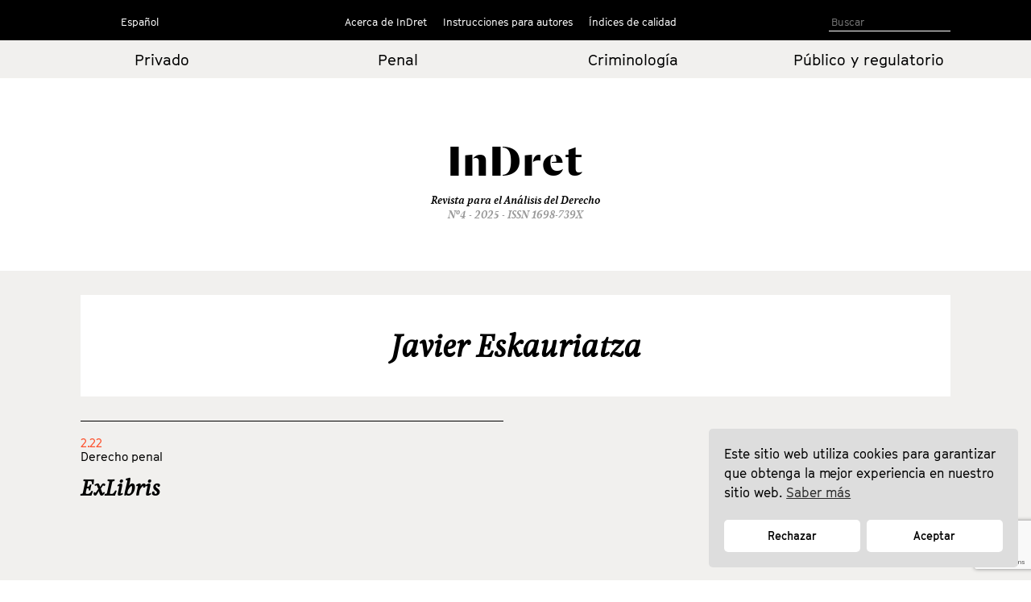

--- FILE ---
content_type: text/html; charset=UTF-8
request_url: https://indret.com/?autor=javier-eskauriatza
body_size: 6750
content:
		<!DOCTYPE html>
	<html lang="es">

	<head>
		<!-- Start cookieyes banner --> 
		<script id="cookieyes" type="text/javascript" src="https://cdn-cookieyes.com/client_data/68b9492631541fd5c5446f2b/script.js"></script> 
		<!-- End cookieyes banner -->
		<meta charset="UTF-8">
		<!--<meta name="viewport" content="width=device-width, initial-scale=1.0, maximum-scale=1">-->
		<meta name="author" content="Roger Masellas, roger@lamosca.com">
		<link rel="profile" href="http://gmpg.org/xfn/11">
		<link rel="pingback" href="https://indret.com/xmlrpc.php">
		<title>Javier Eskauriatza &#8211; InDret</title>
<link rel='dns-prefetch' href='//indret.com' />
<link rel='dns-prefetch' href='//www.google.com' />
<link rel='dns-prefetch' href='//s.w.org' />
<link rel="alternate" type="application/rss+xml" title="InDret &raquo; Feed" href="https://indret.com/feed/" />
<link rel="alternate" type="application/rss+xml" title="InDret &raquo; Feed de los comentarios" href="https://indret.com/comments/feed/" />
<link rel="alternate" type="application/rss+xml" title="InDret &raquo; Javier Eskauriatza Post Term Feed" href="https://indret.com/?autor=javier-eskauriatza/feed/" />
		<script type="text/javascript">
			window._wpemojiSettings = {"baseUrl":"https:\/\/s.w.org\/images\/core\/emoji\/13.0.1\/72x72\/","ext":".png","svgUrl":"https:\/\/s.w.org\/images\/core\/emoji\/13.0.1\/svg\/","svgExt":".svg","source":{"concatemoji":"https:\/\/indret.com\/wp-includes\/js\/wp-emoji-release.min.js?ver=5.6.16"}};
			!function(e,a,t){var n,r,o,i=a.createElement("canvas"),p=i.getContext&&i.getContext("2d");function s(e,t){var a=String.fromCharCode;p.clearRect(0,0,i.width,i.height),p.fillText(a.apply(this,e),0,0);e=i.toDataURL();return p.clearRect(0,0,i.width,i.height),p.fillText(a.apply(this,t),0,0),e===i.toDataURL()}function c(e){var t=a.createElement("script");t.src=e,t.defer=t.type="text/javascript",a.getElementsByTagName("head")[0].appendChild(t)}for(o=Array("flag","emoji"),t.supports={everything:!0,everythingExceptFlag:!0},r=0;r<o.length;r++)t.supports[o[r]]=function(e){if(!p||!p.fillText)return!1;switch(p.textBaseline="top",p.font="600 32px Arial",e){case"flag":return s([127987,65039,8205,9895,65039],[127987,65039,8203,9895,65039])?!1:!s([55356,56826,55356,56819],[55356,56826,8203,55356,56819])&&!s([55356,57332,56128,56423,56128,56418,56128,56421,56128,56430,56128,56423,56128,56447],[55356,57332,8203,56128,56423,8203,56128,56418,8203,56128,56421,8203,56128,56430,8203,56128,56423,8203,56128,56447]);case"emoji":return!s([55357,56424,8205,55356,57212],[55357,56424,8203,55356,57212])}return!1}(o[r]),t.supports.everything=t.supports.everything&&t.supports[o[r]],"flag"!==o[r]&&(t.supports.everythingExceptFlag=t.supports.everythingExceptFlag&&t.supports[o[r]]);t.supports.everythingExceptFlag=t.supports.everythingExceptFlag&&!t.supports.flag,t.DOMReady=!1,t.readyCallback=function(){t.DOMReady=!0},t.supports.everything||(n=function(){t.readyCallback()},a.addEventListener?(a.addEventListener("DOMContentLoaded",n,!1),e.addEventListener("load",n,!1)):(e.attachEvent("onload",n),a.attachEvent("onreadystatechange",function(){"complete"===a.readyState&&t.readyCallback()})),(n=t.source||{}).concatemoji?c(n.concatemoji):n.wpemoji&&n.twemoji&&(c(n.twemoji),c(n.wpemoji)))}(window,document,window._wpemojiSettings);
		</script>
		<style type="text/css">
img.wp-smiley,
img.emoji {
	display: inline !important;
	border: none !important;
	box-shadow: none !important;
	height: 1em !important;
	width: 1em !important;
	margin: 0 .07em !important;
	vertical-align: -0.1em !important;
	background: none !important;
	padding: 0 !important;
}
</style>
	<link rel='stylesheet' id='wp-block-library-css'  href='https://indret.com/wp-includes/css/dist/block-library/style.min.css?ver=5.6.16' type='text/css' media='all' />
<link rel='stylesheet' id='contact-form-7-css'  href='https://indret.com/wp-content/plugins/contact-form-7/includes/css/styles.css?ver=5.4.2' type='text/css' media='all' />
<link rel='stylesheet' id='nsc_bar_nice-cookie-consent-css'  href='https://indret.com/wp-content/plugins/beautiful-and-responsive-cookie-consent/public/cookieNSCconsent.min.css?ver=4.5.4' type='text/css' media='all' />
<style id='nsc_bar_nice-cookie-consent-inline-css' type='text/css'>
.cc-window { font-family: indrettext}
</style>
<link rel='stylesheet' id='start-style-css'  href='https://indret.com/wp-content/themes/indret/style.css?ver=5.6.16' type='text/css' media='all' />
<link rel='stylesheet' id='bootstrap-css'  href='https://indret.com/wp-content/themes/indret/css/bootstrap.min.css?ver=5.6.16' type='text/css' media='all' />
<link rel='stylesheet' id='fancybox-css'  href='https://indret.com/wp-content/plugins/easy-fancybox/fancybox/1.5.4/jquery.fancybox.css?ver=1768769350' type='text/css' media='screen' />
<link rel='stylesheet' id='wp-pagenavi-css'  href='https://indret.com/wp-content/plugins/wp-pagenavi/pagenavi-css.css?ver=2.70' type='text/css' media='all' />
<script type='text/javascript' src='https://indret.com/wp-includes/js/jquery/jquery.min.js?ver=3.5.1' id='jquery-core-js'></script>
<script type='text/javascript' src='https://indret.com/wp-includes/js/jquery/jquery-migrate.min.js?ver=3.3.2' id='jquery-migrate-js'></script>
<link rel="https://api.w.org/" href="https://indret.com/wp-json/" /><link rel="EditURI" type="application/rsd+xml" title="RSD" href="https://indret.com/xmlrpc.php?rsd" />
<link rel="wlwmanifest" type="application/wlwmanifest+xml" href="https://indret.com/wp-includes/wlwmanifest.xml" /> 
<meta name="generator" content="WordPress 5.6.16" />
		<style type="text/css" id="wp-custom-css">
			td {
    padding: 20px;
}		</style>
				<meta property="og:type" content="article" />
		<meta property="og:image" content="https://indret.com/wp-content/themes/indret/img/logo.png" />
		<script src="https://indret.com/wp-content/themes/indret/js/prefixfree.min.js"></script>
		<script src="https://indret.com/wp-content/themes/indret/js/jquery.min.js"></script>
	</head>

	<body class="archive tax-autor term-javier-eskauriatza term-11124 group-blog full-width">
		<!--
    designed and coded by Roger Masellas
    http://www.masellas.info
    roger@lamosca.com
  -->
		
		<div id="page" class="hfeed site">
			<a class="skip-link screen-reader-text" href="#content">Ir al contenido</a>

			<header id="masthead" class="site-header capsalera" role="banner">
				<div class="container">
					<nav id="site-navigation" class="main-navigation col-md-12" role="navigation">
						<div class="col-sm-2 col-md-3 navmenu idiomes">
														<div class="menu-idiomas-container">
																	<script>
										window.language = 'es';
									</script>
									<ul id="idiomes" class="menu nav-menu" aria-expanded="false">
										<li id="menu-item-20702" class="menu-item menu-item-type-custom menu-item-object-custom menu-item-has-children menu-item-20702" aria-haspopup="true">
											<a href="?lang=es 
">Español</a>
											<ul class="sub-menu">
												<li id="menu-item-20703" class="menu-item menu-item-type-custom menu-item-object-custom menu-item-20703"><a href="?lang=ca 
">Català</a></li>
												<li id="menu-item-20704" class="menu-item menu-item-type-custom menu-item-object-custom menu-item-20704"><a href="?lang=en 
">English</a></li>
											</ul>
										</li>
									</ul>
															</div>
							<!--<button class="menu-toggle" aria-controls="primary-menu" aria-expanded="false">
					Idiomas</button>
					<div class="menu-idiomas-container"><ul id="idiomes" class="menu"><li id="menu-item-20702" class="menu-item menu-item-type-custom menu-item-object-custom menu-item-has-children menu-item-20702"><a href="http://#">Castellano</a>
<ul class="sub-menu">
	<li id="menu-item-20703" class="menu-item menu-item-type-custom menu-item-object-custom menu-item-20703"><a href="http://#">English</a></li>
	<li id="menu-item-20704" class="menu-item menu-item-type-custom menu-item-object-custom menu-item-20704"><a href="http://#">Català</a></li>
</ul>
</li>
</ul></div>-->
						</div>
						<div class="col-sm-8 col-md-6 navmenu">
															<!--<button class="menu-toggle" aria-controls="primary-menu" aria-expanded="false">
							Menú Primario</button>-->
								<div class="menu-principal-container"><ul id="primary-menu" class="menu"><li id="menu-item-18798" class="menu-item menu-item-type-custom menu-item-object-custom menu-item-has-children menu-item-18798"><a href="#">Acerca de InDret</a>
<ul class="sub-menu">
	<li id="menu-item-18786" class="menu-item menu-item-type-post_type menu-item-object-page menu-item-18786"><a href="https://indret.com/presentacion/">Presentación</a></li>
	<li id="menu-item-18777" class="menu-item menu-item-type-post_type menu-item-object-page menu-item-18777"><a href="https://indret.com/consejo-de-redaccion/">Consejo de Redacción</a></li>
	<li id="menu-item-18778" class="menu-item menu-item-type-post_type menu-item-object-page menu-item-18778"><a href="https://indret.com/consejo-editorialy-de-redaccion/">Consejo Editorial</a></li>
	<li id="menu-item-18781" class="menu-item menu-item-type-post_type menu-item-object-page menu-item-18781"><a href="https://indret.com/comite-cientifico/">Comité Científico</a></li>
</ul>
</li>
<li id="menu-item-18799" class="menu-item menu-item-type-custom menu-item-object-custom menu-item-has-children menu-item-18799"><a href="#">Instrucciones para autores</a>
<ul class="sub-menu">
	<li id="menu-item-18795" class="menu-item menu-item-type-post_type menu-item-object-page menu-item-18795"><a href="https://indret.com/criterios-de-publicacion/">Criterios de publicación</a></li>
	<li id="menu-item-18794" class="menu-item menu-item-type-post_type menu-item-object-page menu-item-18794"><a href="https://indret.com/libro-de-estilo/">Libro de estilo</a></li>
	<li id="menu-item-20753" class="menu-item menu-item-type-post_type menu-item-object-page menu-item-20753"><a href="https://indret.com/formulario/">Envío de originales</a></li>
	<li id="menu-item-26134" class="menu-item menu-item-type-post_type menu-item-object-page menu-item-26134"><a href="https://indret.com/compromiso-etico/">Compromiso ético</a></li>
</ul>
</li>
<li id="menu-item-18800" class="menu-item menu-item-type-custom menu-item-object-custom menu-item-has-children menu-item-18800"><a href="#">Índices de calidad</a>
<ul class="sub-menu">
	<li id="menu-item-28246" class="menu-item menu-item-type-post_type menu-item-object-page menu-item-28246"><a href="https://indret.com/bases-de-datos-y-repositorios/">Bases de datos y repositorios</a></li>
	<li id="menu-item-28245" class="menu-item menu-item-type-post_type menu-item-object-page menu-item-28245"><a href="https://indret.com/posicionamiento/">Posicionamiento</a></li>
	<li id="menu-item-18802" class="menu-item menu-item-type-post_type menu-item-object-page menu-item-18802"><a href="https://indret.com/informacion-estadistica/">Información Estadística</a></li>
</ul>
</li>
</ul></div>													</div>
						<div class="col-sm-2 col-md-3 cerca">

							<!--<form role="search" method="get" class="search-form" action="https://indret.com/">
				<label>
					<span class="screen-reader-text">Buscar:</span>
					<input type="search" class="search-field" placeholder="Buscar &hellip;" value="" name="s" />
				</label>
				<input type="submit" class="search-submit" value="Buscar" />
			</form>-->
							<!--
<section class="search">
<form role="search" method="get" id="search-form" action="" >
<input type="search" value="" name="s" id="s" placeholder="Search" />
<input type="submit" id="searchsubmit" value="" />
</form>
</section>
-->

							<form class="search" id="search-form" action="https://indret.com/" method="get">
																	<input name="s" id="s" type="text" value="" placeholder="Buscar" />
															</form>

						</div>
					</nav><!-- #site-navigation -->
				</div><!-- .container -->
			</header><!-- #masthead -->
			<div class="container-fluid editorial arees">
				<div class="container">
					<div class="row">
													<div class="col-xs-6 col-md-3 col-center">
								<a href="https://indret.com/Derechoprivado/?edicion=4.25">Privado</a>
							</div>
							<div class="col-xs-6 col-md-3 col-center">
								<a href="https://indret.com/Derechopenal/?edicion=4.25">Penal</a>
							</div>
							<div class="col-xs-6 col-md-3 col-center">
								<a href="https://indret.com/Criminologia/?edicion=4.25">Criminología</a>
							</div>
							<div class="col-xs-6 col-md-3 col-center">
								<a href="https://indret.com/Publicoyregulatorio/?edicion=4.25">Público y
									regulatorio</a>
							</div>
											</div>
				</div>
			</div>
			<div class="container marca">
				<div class="logo"><a href="https://indret.com/" rel="home">
						<!--<img src="https://indret.com/wp-content/themes/indret/img/logo.png">--><span class="titol-mod">InDret </span>
					</a><span class="titol-mod titol-branca"></span></div>
				<span class="cap-rev">
					Revista para el Análisis del Derecho				</span>
				<span class="cap-num">Nº4 - 2025					- ISSN 1698-739X</span>
			</div>
<div class="fons-interior">
	<div class="container">
		<div class="banner invers">
			<h1 class="entry-title-interior"><!--Autor: -->Javier Eskauriatza</h1>
		</div>
	</div>
	<div id="content" class="site-content container">
		<div id="primary" class="content-area">
			<main id="main" class="site-main col-md-12" role="main">

														

						<article id="post-28273" class="col-md-6 post-28273 post type-post status-publish format-standard hentry category-2-22 category-portada autor-javier-eskauriatza autor-joaquin-ignacio-mogaburu autor-leopoldo-puente-rodriguez autor-rolando-marquez-cisneros">
							<div class="entry-header altura_entrada_home">
								<div class="edicion">2.22</div>
								<div class="categoria">
																		Derecho penal</a>
								</div>
								<h1 class="entry-title"><a href="https://indret.com/exlibris-32/" rel="bookmark">ExLibris</a></h1>								<div class="peu_entrada_home">
									_<br>
									<div class="autor">
										<span class="pertallarcoma"><a href="https://indret.com/?autor=javier-eskauriatza">Javier Eskauriatza, </a><a href="https://indret.com/?autor=joaquin-ignacio-mogaburu">Joaquín Ignacio Mogaburu, </a><a href="https://indret.com/?autor=leopoldo-puente-rodriguez">Leopoldo Puente Rodríguez, </a><a href="https://indret.com/?autor=rolando-marquez-cisneros">Rolando Márquez Cisneros, </a></span>									</div>
									<div class="xarxes_soc">
										<span class="descargas 28273">
											<script>
												var descargas_old = '139';
												if (descargas_old == '' || descargas_old == 'NULL') {
													descargas_old = 0;
													//document.write(descargas_old);
													$(".28273").html(descargas_old);
												} else {
													$(".28273").html(descargas_old);
												}
											</script>
										</span>
										descargas									</div>
									<div class="xarxes_soc botons">
										Compartir										<ul>
											<li class="xs_face"><a href="https://www.facebook.com/sharer/sharer.php?u=https://indret.com/exlibris-32/" target="new"></a></li>
											<li class="xs_twit"><a href="https://twitter.com/intent/tweet?url=https://indret.com/exlibris-32/" target="new"></a></li>
											<li class="xs_linked"><a href="https://www.linkedin.com/shareArticle?mini=true&url=https://indret.com/exlibris-32/&title=Revista%20InDret&source=indret.com" target="new"></a></li>
											<li class="xs_mail"><a href="mailto:?subject=InDret, Revista para el Análisis del Derecho&body=He encontrado este enlace: https://indret.com/exlibris-32/"></a>
											</li>
										</ul>
									</div>
								</div>
							</div><!-- .entry-header -->
						</article><!-- #post-## -->


														
				<div class="row estret">
					<div class="col-md-2">
						<!--<div class="wp-pagenavi"><span class="pages">Portada</span></div>-->
					</div>
					<div class="col-md-10 paginador"></div>
				</div>

			</main><!-- #main -->
		</div><!-- #primary -->
	</div><!-- #content -->

		<footer id="colophon" class="site-footer" role="contentinfo">
		<div class="container">
			<div class="site-info">
				<div class="col-sm-4 col-md-4 peu-logos"><a href="https://www.upf.edu/en/" target="new"><img src="https://indret.com/wp-content/themes/indret/img/logo_upf.png"></a></div>
				<div class="col-sm-4 "><a href="http://empresa.gencat.cat/ca/inici/" target="new"><img src="https://indret.com/wp-content/themes/indret/img/logo_generalitat.png"></a></div>
				<div class="col-sm-4 "><a href="http://www.mineco.gob.es/" target="new"><img src="https://indret.com/wp-content/themes/indret/img/logo_ministeri.png"></a></div>
			</div><!-- .site-info -->
		</div><!-- .container -->
	</footer><!-- #colophon -->
	
</div><!-- #page -->

<script type='text/javascript' src='https://indret.com/wp-includes/js/dist/vendor/wp-polyfill.min.js?ver=7.4.4' id='wp-polyfill-js'></script>
<script type='text/javascript' id='wp-polyfill-js-after'>
( 'fetch' in window ) || document.write( '<script src="https://indret.com/wp-includes/js/dist/vendor/wp-polyfill-fetch.min.js?ver=3.0.0"></scr' + 'ipt>' );( document.contains ) || document.write( '<script src="https://indret.com/wp-includes/js/dist/vendor/wp-polyfill-node-contains.min.js?ver=3.42.0"></scr' + 'ipt>' );( window.DOMRect ) || document.write( '<script src="https://indret.com/wp-includes/js/dist/vendor/wp-polyfill-dom-rect.min.js?ver=3.42.0"></scr' + 'ipt>' );( window.URL && window.URL.prototype && window.URLSearchParams ) || document.write( '<script src="https://indret.com/wp-includes/js/dist/vendor/wp-polyfill-url.min.js?ver=3.6.4"></scr' + 'ipt>' );( window.FormData && window.FormData.prototype.keys ) || document.write( '<script src="https://indret.com/wp-includes/js/dist/vendor/wp-polyfill-formdata.min.js?ver=3.0.12"></scr' + 'ipt>' );( Element.prototype.matches && Element.prototype.closest ) || document.write( '<script src="https://indret.com/wp-includes/js/dist/vendor/wp-polyfill-element-closest.min.js?ver=2.0.2"></scr' + 'ipt>' );
</script>
<script type='text/javascript' id='contact-form-7-js-extra'>
/* <![CDATA[ */
var wpcf7 = {"api":{"root":"https:\/\/indret.com\/wp-json\/","namespace":"contact-form-7\/v1"}};
/* ]]> */
</script>
<script type='text/javascript' src='https://indret.com/wp-content/plugins/contact-form-7/includes/js/index.js?ver=5.4.2' id='contact-form-7-js'></script>
<script type='text/javascript' src='https://indret.com/wp-content/plugins/beautiful-and-responsive-cookie-consent/public/cookieNSCconsent.min.js?ver=4.5.4' id='nsc_bar_nice-cookie-consent_js-js'></script>
<script type='text/javascript' id='nsc_bar_nice-cookie-consent_js-js-after'>
document.addEventListener("DOMContentLoaded",function(){  window.cookieconsent.initialise({"content":{"deny":"Rechazar","dismiss":"Got it","allow":"Aceptar","link":"Saber más","href":"http:\/\/indret.com\/cookies","message":"Este sitio web utiliza cookies para garantizar que obtenga la mejor experiencia en nuestro sitio web.","policy":"Cookie Settings","close":"x","savesettings":"Save Settings","target":"_blank","linksecond":"Just another Link","hrefsecond":"http:\/\/indret.com\/cookies"},"type":"opt-in","palette":{"popup":{"background":"#ddd","text":"#000"},"button":{"background":"#fff","text":"#000","border":""},"switches":{"background":"","backgroundChecked":"","switch":"","text":""}},"position":"bottom-right","theme":"classic","cookietypes":[{"label":"Technical","checked":"checked","disabled":"disabled","cookie_suffix":"tech"},{"label":"Marketing","checked":"","disabled":"","cookie_suffix":"marketing"}],"revokable":"0","improveBannerLoadingSpeed":"1","blockScreen":"0","container":"","customizedFont":"indrettext","customOrderConsentButtons":"{{deny}}{{savesettings}}{{allowall}}","makeButtonsEqual":"1","setDiffDefaultCookiesFirstPV":"0","disableWithiniFrames":"0","positionRevokeButton":"bottom-right"})});
</script>
<script type='text/javascript' src='https://indret.com/wp-content/themes/indret/js/navigation.js?ver=20120206' id='start-navigation-js'></script>
<script type='text/javascript' src='https://indret.com/wp-content/themes/indret/js/skip-link-focus-fix.js?ver=20130115' id='start-skip-link-focus-fix-js'></script>
<script type='text/javascript' src='https://indret.com/wp-content/plugins/easy-fancybox/vendor/purify.min.js?ver=1768769350' id='fancybox-purify-js'></script>
<script type='text/javascript' id='jquery-fancybox-js-extra'>
/* <![CDATA[ */
var efb_i18n = {"close":"Close","next":"Next","prev":"Previous","startSlideshow":"Start slideshow","toggleSize":"Toggle size"};
/* ]]> */
</script>
<script type='text/javascript' src='https://indret.com/wp-content/plugins/easy-fancybox/fancybox/1.5.4/jquery.fancybox.js?ver=1768769350' id='jquery-fancybox-js'></script>
<script type='text/javascript' id='jquery-fancybox-js-after'>
var fb_timeout, fb_opts={'autoScale':true,'showCloseButton':true,'width':400,'height':500,'margin':20,'pixelRatio':'false','centerOnScroll':false,'enableEscapeButton':true,'overlayShow':true,'hideOnOverlayClick':true,'minVpHeight':320,'disableCoreLightbox':'true','enableBlockControls':'true','fancybox_openBlockControls':'true' };
if(typeof easy_fancybox_handler==='undefined'){
var easy_fancybox_handler=function(){
jQuery([".nolightbox","a.wp-block-file__button","a.pin-it-button","a[href*='pinterest.com\/pin\/create']","a[href*='facebook.com\/share']","a[href*='twitter.com\/share']"].join(',')).addClass('nofancybox');
jQuery('a.fancybox-close').on('click',function(e){e.preventDefault();jQuery.fancybox.close()});
/* Inline */
jQuery('a.fancybox-inline,area.fancybox-inline,.fancybox-inline>a').each(function(){jQuery(this).fancybox(jQuery.extend(true,{},fb_opts,{'type':'inline','autoDimensions':true,'scrolling':'no','easingIn':'easeOutBack','easingOut':'easeInBack','opacity':false,'hideOnContentClick':false,'titleShow':false}))});
};};
jQuery(easy_fancybox_handler);jQuery(document).on('post-load',easy_fancybox_handler);
</script>
<script type='text/javascript' src='https://indret.com/wp-content/plugins/easy-fancybox/vendor/jquery.mousewheel.js?ver=3.1.13' id='jquery-mousewheel-js'></script>
<script type='text/javascript' src='https://www.google.com/recaptcha/api.js?render=6LfSVfgaAAAAAPO3End74wY2Teuu3jOEBDxi0usS&#038;ver=3.0' id='google-recaptcha-js'></script>
<script type='text/javascript' id='wpcf7-recaptcha-js-extra'>
/* <![CDATA[ */
var wpcf7_recaptcha = {"sitekey":"6LfSVfgaAAAAAPO3End74wY2Teuu3jOEBDxi0usS","actions":{"homepage":"homepage","contactform":"contactform"}};
/* ]]> */
</script>
<script type='text/javascript' src='https://indret.com/wp-content/plugins/contact-form-7/modules/recaptcha/index.js?ver=5.4.2' id='wpcf7-recaptcha-js'></script>
<script type='text/javascript' src='https://indret.com/wp-includes/js/wp-embed.min.js?ver=5.6.16' id='wp-embed-js'></script>
<!-- start Simple Custom CSS and JS -->
<script type="text/javascript">
console.log(window.language);

document.addEventListener("DOMContentLoaded", function () {
  const messageDiv = document.querySelector(".cc-message");
  const denyBtn = document.querySelector(".cc-deny");
  const allowBtn = document.querySelector(".cc-allow");

  const texts = {
    ca: {
      message: 'Aquest lloc web utilitza galetes per garantir que obtinguis la millor experiència al nostre lloc web. <a aria-label="cookies - Saber més" role="button" tabindex="0" class="cc-link" href="https://indret.com/cookies" rel="noopener noreferrer nofollow">Saber més</a>',
      deny: "Rebutjar",
      allow: "Acceptar",
    },
    es: {
      message: 'Este sitio web utiliza cookies para garantizar que obtenga la mejor experiencia en nuestro sitio web. <a aria-label="cookies - Saber más" role="button" tabindex="0" class="cc-link" href="https://indret.com/cookies" rel="noopener noreferrer nofollow">Saber más</a>',
      deny: "Rechazar",
      allow: "Aceptar",
    },
    en: {
      message: 'This website uses cookies to ensure you get the best experience on our website. <a aria-label="cookies - Learn more" role="button" tabindex="0" class="cc-link" href="https://indret.com/cookies" rel="noopener noreferrer nofollow">Learn more</a>',
      deny: "Decline",
      allow: "Allow",
    }
  };

  const lang = window.language || 'es';
  const t = texts[lang];

  if (messageDiv && t.message) messageDiv.innerHTML = t.message;
  if (denyBtn && t.deny) denyBtn.textContent = t.deny;
  if (allowBtn && t.allow) allowBtn.textContent = t.allow;
});
</script>
<!-- end Simple Custom CSS and JS -->

</body>
</html>

	<script type="text/javascript">
		$('.pertallarcoma').html(function(_, txt) {
			//console.log(txt);
			return txt.slice(0, -6);
		});
	</script>

--- FILE ---
content_type: text/html; charset=utf-8
request_url: https://www.google.com/recaptcha/api2/anchor?ar=1&k=6LfSVfgaAAAAAPO3End74wY2Teuu3jOEBDxi0usS&co=aHR0cHM6Ly9pbmRyZXQuY29tOjQ0Mw..&hl=en&v=PoyoqOPhxBO7pBk68S4YbpHZ&size=invisible&anchor-ms=20000&execute-ms=30000&cb=ju73pufkff9l
body_size: 48534
content:
<!DOCTYPE HTML><html dir="ltr" lang="en"><head><meta http-equiv="Content-Type" content="text/html; charset=UTF-8">
<meta http-equiv="X-UA-Compatible" content="IE=edge">
<title>reCAPTCHA</title>
<style type="text/css">
/* cyrillic-ext */
@font-face {
  font-family: 'Roboto';
  font-style: normal;
  font-weight: 400;
  font-stretch: 100%;
  src: url(//fonts.gstatic.com/s/roboto/v48/KFO7CnqEu92Fr1ME7kSn66aGLdTylUAMa3GUBHMdazTgWw.woff2) format('woff2');
  unicode-range: U+0460-052F, U+1C80-1C8A, U+20B4, U+2DE0-2DFF, U+A640-A69F, U+FE2E-FE2F;
}
/* cyrillic */
@font-face {
  font-family: 'Roboto';
  font-style: normal;
  font-weight: 400;
  font-stretch: 100%;
  src: url(//fonts.gstatic.com/s/roboto/v48/KFO7CnqEu92Fr1ME7kSn66aGLdTylUAMa3iUBHMdazTgWw.woff2) format('woff2');
  unicode-range: U+0301, U+0400-045F, U+0490-0491, U+04B0-04B1, U+2116;
}
/* greek-ext */
@font-face {
  font-family: 'Roboto';
  font-style: normal;
  font-weight: 400;
  font-stretch: 100%;
  src: url(//fonts.gstatic.com/s/roboto/v48/KFO7CnqEu92Fr1ME7kSn66aGLdTylUAMa3CUBHMdazTgWw.woff2) format('woff2');
  unicode-range: U+1F00-1FFF;
}
/* greek */
@font-face {
  font-family: 'Roboto';
  font-style: normal;
  font-weight: 400;
  font-stretch: 100%;
  src: url(//fonts.gstatic.com/s/roboto/v48/KFO7CnqEu92Fr1ME7kSn66aGLdTylUAMa3-UBHMdazTgWw.woff2) format('woff2');
  unicode-range: U+0370-0377, U+037A-037F, U+0384-038A, U+038C, U+038E-03A1, U+03A3-03FF;
}
/* math */
@font-face {
  font-family: 'Roboto';
  font-style: normal;
  font-weight: 400;
  font-stretch: 100%;
  src: url(//fonts.gstatic.com/s/roboto/v48/KFO7CnqEu92Fr1ME7kSn66aGLdTylUAMawCUBHMdazTgWw.woff2) format('woff2');
  unicode-range: U+0302-0303, U+0305, U+0307-0308, U+0310, U+0312, U+0315, U+031A, U+0326-0327, U+032C, U+032F-0330, U+0332-0333, U+0338, U+033A, U+0346, U+034D, U+0391-03A1, U+03A3-03A9, U+03B1-03C9, U+03D1, U+03D5-03D6, U+03F0-03F1, U+03F4-03F5, U+2016-2017, U+2034-2038, U+203C, U+2040, U+2043, U+2047, U+2050, U+2057, U+205F, U+2070-2071, U+2074-208E, U+2090-209C, U+20D0-20DC, U+20E1, U+20E5-20EF, U+2100-2112, U+2114-2115, U+2117-2121, U+2123-214F, U+2190, U+2192, U+2194-21AE, U+21B0-21E5, U+21F1-21F2, U+21F4-2211, U+2213-2214, U+2216-22FF, U+2308-230B, U+2310, U+2319, U+231C-2321, U+2336-237A, U+237C, U+2395, U+239B-23B7, U+23D0, U+23DC-23E1, U+2474-2475, U+25AF, U+25B3, U+25B7, U+25BD, U+25C1, U+25CA, U+25CC, U+25FB, U+266D-266F, U+27C0-27FF, U+2900-2AFF, U+2B0E-2B11, U+2B30-2B4C, U+2BFE, U+3030, U+FF5B, U+FF5D, U+1D400-1D7FF, U+1EE00-1EEFF;
}
/* symbols */
@font-face {
  font-family: 'Roboto';
  font-style: normal;
  font-weight: 400;
  font-stretch: 100%;
  src: url(//fonts.gstatic.com/s/roboto/v48/KFO7CnqEu92Fr1ME7kSn66aGLdTylUAMaxKUBHMdazTgWw.woff2) format('woff2');
  unicode-range: U+0001-000C, U+000E-001F, U+007F-009F, U+20DD-20E0, U+20E2-20E4, U+2150-218F, U+2190, U+2192, U+2194-2199, U+21AF, U+21E6-21F0, U+21F3, U+2218-2219, U+2299, U+22C4-22C6, U+2300-243F, U+2440-244A, U+2460-24FF, U+25A0-27BF, U+2800-28FF, U+2921-2922, U+2981, U+29BF, U+29EB, U+2B00-2BFF, U+4DC0-4DFF, U+FFF9-FFFB, U+10140-1018E, U+10190-1019C, U+101A0, U+101D0-101FD, U+102E0-102FB, U+10E60-10E7E, U+1D2C0-1D2D3, U+1D2E0-1D37F, U+1F000-1F0FF, U+1F100-1F1AD, U+1F1E6-1F1FF, U+1F30D-1F30F, U+1F315, U+1F31C, U+1F31E, U+1F320-1F32C, U+1F336, U+1F378, U+1F37D, U+1F382, U+1F393-1F39F, U+1F3A7-1F3A8, U+1F3AC-1F3AF, U+1F3C2, U+1F3C4-1F3C6, U+1F3CA-1F3CE, U+1F3D4-1F3E0, U+1F3ED, U+1F3F1-1F3F3, U+1F3F5-1F3F7, U+1F408, U+1F415, U+1F41F, U+1F426, U+1F43F, U+1F441-1F442, U+1F444, U+1F446-1F449, U+1F44C-1F44E, U+1F453, U+1F46A, U+1F47D, U+1F4A3, U+1F4B0, U+1F4B3, U+1F4B9, U+1F4BB, U+1F4BF, U+1F4C8-1F4CB, U+1F4D6, U+1F4DA, U+1F4DF, U+1F4E3-1F4E6, U+1F4EA-1F4ED, U+1F4F7, U+1F4F9-1F4FB, U+1F4FD-1F4FE, U+1F503, U+1F507-1F50B, U+1F50D, U+1F512-1F513, U+1F53E-1F54A, U+1F54F-1F5FA, U+1F610, U+1F650-1F67F, U+1F687, U+1F68D, U+1F691, U+1F694, U+1F698, U+1F6AD, U+1F6B2, U+1F6B9-1F6BA, U+1F6BC, U+1F6C6-1F6CF, U+1F6D3-1F6D7, U+1F6E0-1F6EA, U+1F6F0-1F6F3, U+1F6F7-1F6FC, U+1F700-1F7FF, U+1F800-1F80B, U+1F810-1F847, U+1F850-1F859, U+1F860-1F887, U+1F890-1F8AD, U+1F8B0-1F8BB, U+1F8C0-1F8C1, U+1F900-1F90B, U+1F93B, U+1F946, U+1F984, U+1F996, U+1F9E9, U+1FA00-1FA6F, U+1FA70-1FA7C, U+1FA80-1FA89, U+1FA8F-1FAC6, U+1FACE-1FADC, U+1FADF-1FAE9, U+1FAF0-1FAF8, U+1FB00-1FBFF;
}
/* vietnamese */
@font-face {
  font-family: 'Roboto';
  font-style: normal;
  font-weight: 400;
  font-stretch: 100%;
  src: url(//fonts.gstatic.com/s/roboto/v48/KFO7CnqEu92Fr1ME7kSn66aGLdTylUAMa3OUBHMdazTgWw.woff2) format('woff2');
  unicode-range: U+0102-0103, U+0110-0111, U+0128-0129, U+0168-0169, U+01A0-01A1, U+01AF-01B0, U+0300-0301, U+0303-0304, U+0308-0309, U+0323, U+0329, U+1EA0-1EF9, U+20AB;
}
/* latin-ext */
@font-face {
  font-family: 'Roboto';
  font-style: normal;
  font-weight: 400;
  font-stretch: 100%;
  src: url(//fonts.gstatic.com/s/roboto/v48/KFO7CnqEu92Fr1ME7kSn66aGLdTylUAMa3KUBHMdazTgWw.woff2) format('woff2');
  unicode-range: U+0100-02BA, U+02BD-02C5, U+02C7-02CC, U+02CE-02D7, U+02DD-02FF, U+0304, U+0308, U+0329, U+1D00-1DBF, U+1E00-1E9F, U+1EF2-1EFF, U+2020, U+20A0-20AB, U+20AD-20C0, U+2113, U+2C60-2C7F, U+A720-A7FF;
}
/* latin */
@font-face {
  font-family: 'Roboto';
  font-style: normal;
  font-weight: 400;
  font-stretch: 100%;
  src: url(//fonts.gstatic.com/s/roboto/v48/KFO7CnqEu92Fr1ME7kSn66aGLdTylUAMa3yUBHMdazQ.woff2) format('woff2');
  unicode-range: U+0000-00FF, U+0131, U+0152-0153, U+02BB-02BC, U+02C6, U+02DA, U+02DC, U+0304, U+0308, U+0329, U+2000-206F, U+20AC, U+2122, U+2191, U+2193, U+2212, U+2215, U+FEFF, U+FFFD;
}
/* cyrillic-ext */
@font-face {
  font-family: 'Roboto';
  font-style: normal;
  font-weight: 500;
  font-stretch: 100%;
  src: url(//fonts.gstatic.com/s/roboto/v48/KFO7CnqEu92Fr1ME7kSn66aGLdTylUAMa3GUBHMdazTgWw.woff2) format('woff2');
  unicode-range: U+0460-052F, U+1C80-1C8A, U+20B4, U+2DE0-2DFF, U+A640-A69F, U+FE2E-FE2F;
}
/* cyrillic */
@font-face {
  font-family: 'Roboto';
  font-style: normal;
  font-weight: 500;
  font-stretch: 100%;
  src: url(//fonts.gstatic.com/s/roboto/v48/KFO7CnqEu92Fr1ME7kSn66aGLdTylUAMa3iUBHMdazTgWw.woff2) format('woff2');
  unicode-range: U+0301, U+0400-045F, U+0490-0491, U+04B0-04B1, U+2116;
}
/* greek-ext */
@font-face {
  font-family: 'Roboto';
  font-style: normal;
  font-weight: 500;
  font-stretch: 100%;
  src: url(//fonts.gstatic.com/s/roboto/v48/KFO7CnqEu92Fr1ME7kSn66aGLdTylUAMa3CUBHMdazTgWw.woff2) format('woff2');
  unicode-range: U+1F00-1FFF;
}
/* greek */
@font-face {
  font-family: 'Roboto';
  font-style: normal;
  font-weight: 500;
  font-stretch: 100%;
  src: url(//fonts.gstatic.com/s/roboto/v48/KFO7CnqEu92Fr1ME7kSn66aGLdTylUAMa3-UBHMdazTgWw.woff2) format('woff2');
  unicode-range: U+0370-0377, U+037A-037F, U+0384-038A, U+038C, U+038E-03A1, U+03A3-03FF;
}
/* math */
@font-face {
  font-family: 'Roboto';
  font-style: normal;
  font-weight: 500;
  font-stretch: 100%;
  src: url(//fonts.gstatic.com/s/roboto/v48/KFO7CnqEu92Fr1ME7kSn66aGLdTylUAMawCUBHMdazTgWw.woff2) format('woff2');
  unicode-range: U+0302-0303, U+0305, U+0307-0308, U+0310, U+0312, U+0315, U+031A, U+0326-0327, U+032C, U+032F-0330, U+0332-0333, U+0338, U+033A, U+0346, U+034D, U+0391-03A1, U+03A3-03A9, U+03B1-03C9, U+03D1, U+03D5-03D6, U+03F0-03F1, U+03F4-03F5, U+2016-2017, U+2034-2038, U+203C, U+2040, U+2043, U+2047, U+2050, U+2057, U+205F, U+2070-2071, U+2074-208E, U+2090-209C, U+20D0-20DC, U+20E1, U+20E5-20EF, U+2100-2112, U+2114-2115, U+2117-2121, U+2123-214F, U+2190, U+2192, U+2194-21AE, U+21B0-21E5, U+21F1-21F2, U+21F4-2211, U+2213-2214, U+2216-22FF, U+2308-230B, U+2310, U+2319, U+231C-2321, U+2336-237A, U+237C, U+2395, U+239B-23B7, U+23D0, U+23DC-23E1, U+2474-2475, U+25AF, U+25B3, U+25B7, U+25BD, U+25C1, U+25CA, U+25CC, U+25FB, U+266D-266F, U+27C0-27FF, U+2900-2AFF, U+2B0E-2B11, U+2B30-2B4C, U+2BFE, U+3030, U+FF5B, U+FF5D, U+1D400-1D7FF, U+1EE00-1EEFF;
}
/* symbols */
@font-face {
  font-family: 'Roboto';
  font-style: normal;
  font-weight: 500;
  font-stretch: 100%;
  src: url(//fonts.gstatic.com/s/roboto/v48/KFO7CnqEu92Fr1ME7kSn66aGLdTylUAMaxKUBHMdazTgWw.woff2) format('woff2');
  unicode-range: U+0001-000C, U+000E-001F, U+007F-009F, U+20DD-20E0, U+20E2-20E4, U+2150-218F, U+2190, U+2192, U+2194-2199, U+21AF, U+21E6-21F0, U+21F3, U+2218-2219, U+2299, U+22C4-22C6, U+2300-243F, U+2440-244A, U+2460-24FF, U+25A0-27BF, U+2800-28FF, U+2921-2922, U+2981, U+29BF, U+29EB, U+2B00-2BFF, U+4DC0-4DFF, U+FFF9-FFFB, U+10140-1018E, U+10190-1019C, U+101A0, U+101D0-101FD, U+102E0-102FB, U+10E60-10E7E, U+1D2C0-1D2D3, U+1D2E0-1D37F, U+1F000-1F0FF, U+1F100-1F1AD, U+1F1E6-1F1FF, U+1F30D-1F30F, U+1F315, U+1F31C, U+1F31E, U+1F320-1F32C, U+1F336, U+1F378, U+1F37D, U+1F382, U+1F393-1F39F, U+1F3A7-1F3A8, U+1F3AC-1F3AF, U+1F3C2, U+1F3C4-1F3C6, U+1F3CA-1F3CE, U+1F3D4-1F3E0, U+1F3ED, U+1F3F1-1F3F3, U+1F3F5-1F3F7, U+1F408, U+1F415, U+1F41F, U+1F426, U+1F43F, U+1F441-1F442, U+1F444, U+1F446-1F449, U+1F44C-1F44E, U+1F453, U+1F46A, U+1F47D, U+1F4A3, U+1F4B0, U+1F4B3, U+1F4B9, U+1F4BB, U+1F4BF, U+1F4C8-1F4CB, U+1F4D6, U+1F4DA, U+1F4DF, U+1F4E3-1F4E6, U+1F4EA-1F4ED, U+1F4F7, U+1F4F9-1F4FB, U+1F4FD-1F4FE, U+1F503, U+1F507-1F50B, U+1F50D, U+1F512-1F513, U+1F53E-1F54A, U+1F54F-1F5FA, U+1F610, U+1F650-1F67F, U+1F687, U+1F68D, U+1F691, U+1F694, U+1F698, U+1F6AD, U+1F6B2, U+1F6B9-1F6BA, U+1F6BC, U+1F6C6-1F6CF, U+1F6D3-1F6D7, U+1F6E0-1F6EA, U+1F6F0-1F6F3, U+1F6F7-1F6FC, U+1F700-1F7FF, U+1F800-1F80B, U+1F810-1F847, U+1F850-1F859, U+1F860-1F887, U+1F890-1F8AD, U+1F8B0-1F8BB, U+1F8C0-1F8C1, U+1F900-1F90B, U+1F93B, U+1F946, U+1F984, U+1F996, U+1F9E9, U+1FA00-1FA6F, U+1FA70-1FA7C, U+1FA80-1FA89, U+1FA8F-1FAC6, U+1FACE-1FADC, U+1FADF-1FAE9, U+1FAF0-1FAF8, U+1FB00-1FBFF;
}
/* vietnamese */
@font-face {
  font-family: 'Roboto';
  font-style: normal;
  font-weight: 500;
  font-stretch: 100%;
  src: url(//fonts.gstatic.com/s/roboto/v48/KFO7CnqEu92Fr1ME7kSn66aGLdTylUAMa3OUBHMdazTgWw.woff2) format('woff2');
  unicode-range: U+0102-0103, U+0110-0111, U+0128-0129, U+0168-0169, U+01A0-01A1, U+01AF-01B0, U+0300-0301, U+0303-0304, U+0308-0309, U+0323, U+0329, U+1EA0-1EF9, U+20AB;
}
/* latin-ext */
@font-face {
  font-family: 'Roboto';
  font-style: normal;
  font-weight: 500;
  font-stretch: 100%;
  src: url(//fonts.gstatic.com/s/roboto/v48/KFO7CnqEu92Fr1ME7kSn66aGLdTylUAMa3KUBHMdazTgWw.woff2) format('woff2');
  unicode-range: U+0100-02BA, U+02BD-02C5, U+02C7-02CC, U+02CE-02D7, U+02DD-02FF, U+0304, U+0308, U+0329, U+1D00-1DBF, U+1E00-1E9F, U+1EF2-1EFF, U+2020, U+20A0-20AB, U+20AD-20C0, U+2113, U+2C60-2C7F, U+A720-A7FF;
}
/* latin */
@font-face {
  font-family: 'Roboto';
  font-style: normal;
  font-weight: 500;
  font-stretch: 100%;
  src: url(//fonts.gstatic.com/s/roboto/v48/KFO7CnqEu92Fr1ME7kSn66aGLdTylUAMa3yUBHMdazQ.woff2) format('woff2');
  unicode-range: U+0000-00FF, U+0131, U+0152-0153, U+02BB-02BC, U+02C6, U+02DA, U+02DC, U+0304, U+0308, U+0329, U+2000-206F, U+20AC, U+2122, U+2191, U+2193, U+2212, U+2215, U+FEFF, U+FFFD;
}
/* cyrillic-ext */
@font-face {
  font-family: 'Roboto';
  font-style: normal;
  font-weight: 900;
  font-stretch: 100%;
  src: url(//fonts.gstatic.com/s/roboto/v48/KFO7CnqEu92Fr1ME7kSn66aGLdTylUAMa3GUBHMdazTgWw.woff2) format('woff2');
  unicode-range: U+0460-052F, U+1C80-1C8A, U+20B4, U+2DE0-2DFF, U+A640-A69F, U+FE2E-FE2F;
}
/* cyrillic */
@font-face {
  font-family: 'Roboto';
  font-style: normal;
  font-weight: 900;
  font-stretch: 100%;
  src: url(//fonts.gstatic.com/s/roboto/v48/KFO7CnqEu92Fr1ME7kSn66aGLdTylUAMa3iUBHMdazTgWw.woff2) format('woff2');
  unicode-range: U+0301, U+0400-045F, U+0490-0491, U+04B0-04B1, U+2116;
}
/* greek-ext */
@font-face {
  font-family: 'Roboto';
  font-style: normal;
  font-weight: 900;
  font-stretch: 100%;
  src: url(//fonts.gstatic.com/s/roboto/v48/KFO7CnqEu92Fr1ME7kSn66aGLdTylUAMa3CUBHMdazTgWw.woff2) format('woff2');
  unicode-range: U+1F00-1FFF;
}
/* greek */
@font-face {
  font-family: 'Roboto';
  font-style: normal;
  font-weight: 900;
  font-stretch: 100%;
  src: url(//fonts.gstatic.com/s/roboto/v48/KFO7CnqEu92Fr1ME7kSn66aGLdTylUAMa3-UBHMdazTgWw.woff2) format('woff2');
  unicode-range: U+0370-0377, U+037A-037F, U+0384-038A, U+038C, U+038E-03A1, U+03A3-03FF;
}
/* math */
@font-face {
  font-family: 'Roboto';
  font-style: normal;
  font-weight: 900;
  font-stretch: 100%;
  src: url(//fonts.gstatic.com/s/roboto/v48/KFO7CnqEu92Fr1ME7kSn66aGLdTylUAMawCUBHMdazTgWw.woff2) format('woff2');
  unicode-range: U+0302-0303, U+0305, U+0307-0308, U+0310, U+0312, U+0315, U+031A, U+0326-0327, U+032C, U+032F-0330, U+0332-0333, U+0338, U+033A, U+0346, U+034D, U+0391-03A1, U+03A3-03A9, U+03B1-03C9, U+03D1, U+03D5-03D6, U+03F0-03F1, U+03F4-03F5, U+2016-2017, U+2034-2038, U+203C, U+2040, U+2043, U+2047, U+2050, U+2057, U+205F, U+2070-2071, U+2074-208E, U+2090-209C, U+20D0-20DC, U+20E1, U+20E5-20EF, U+2100-2112, U+2114-2115, U+2117-2121, U+2123-214F, U+2190, U+2192, U+2194-21AE, U+21B0-21E5, U+21F1-21F2, U+21F4-2211, U+2213-2214, U+2216-22FF, U+2308-230B, U+2310, U+2319, U+231C-2321, U+2336-237A, U+237C, U+2395, U+239B-23B7, U+23D0, U+23DC-23E1, U+2474-2475, U+25AF, U+25B3, U+25B7, U+25BD, U+25C1, U+25CA, U+25CC, U+25FB, U+266D-266F, U+27C0-27FF, U+2900-2AFF, U+2B0E-2B11, U+2B30-2B4C, U+2BFE, U+3030, U+FF5B, U+FF5D, U+1D400-1D7FF, U+1EE00-1EEFF;
}
/* symbols */
@font-face {
  font-family: 'Roboto';
  font-style: normal;
  font-weight: 900;
  font-stretch: 100%;
  src: url(//fonts.gstatic.com/s/roboto/v48/KFO7CnqEu92Fr1ME7kSn66aGLdTylUAMaxKUBHMdazTgWw.woff2) format('woff2');
  unicode-range: U+0001-000C, U+000E-001F, U+007F-009F, U+20DD-20E0, U+20E2-20E4, U+2150-218F, U+2190, U+2192, U+2194-2199, U+21AF, U+21E6-21F0, U+21F3, U+2218-2219, U+2299, U+22C4-22C6, U+2300-243F, U+2440-244A, U+2460-24FF, U+25A0-27BF, U+2800-28FF, U+2921-2922, U+2981, U+29BF, U+29EB, U+2B00-2BFF, U+4DC0-4DFF, U+FFF9-FFFB, U+10140-1018E, U+10190-1019C, U+101A0, U+101D0-101FD, U+102E0-102FB, U+10E60-10E7E, U+1D2C0-1D2D3, U+1D2E0-1D37F, U+1F000-1F0FF, U+1F100-1F1AD, U+1F1E6-1F1FF, U+1F30D-1F30F, U+1F315, U+1F31C, U+1F31E, U+1F320-1F32C, U+1F336, U+1F378, U+1F37D, U+1F382, U+1F393-1F39F, U+1F3A7-1F3A8, U+1F3AC-1F3AF, U+1F3C2, U+1F3C4-1F3C6, U+1F3CA-1F3CE, U+1F3D4-1F3E0, U+1F3ED, U+1F3F1-1F3F3, U+1F3F5-1F3F7, U+1F408, U+1F415, U+1F41F, U+1F426, U+1F43F, U+1F441-1F442, U+1F444, U+1F446-1F449, U+1F44C-1F44E, U+1F453, U+1F46A, U+1F47D, U+1F4A3, U+1F4B0, U+1F4B3, U+1F4B9, U+1F4BB, U+1F4BF, U+1F4C8-1F4CB, U+1F4D6, U+1F4DA, U+1F4DF, U+1F4E3-1F4E6, U+1F4EA-1F4ED, U+1F4F7, U+1F4F9-1F4FB, U+1F4FD-1F4FE, U+1F503, U+1F507-1F50B, U+1F50D, U+1F512-1F513, U+1F53E-1F54A, U+1F54F-1F5FA, U+1F610, U+1F650-1F67F, U+1F687, U+1F68D, U+1F691, U+1F694, U+1F698, U+1F6AD, U+1F6B2, U+1F6B9-1F6BA, U+1F6BC, U+1F6C6-1F6CF, U+1F6D3-1F6D7, U+1F6E0-1F6EA, U+1F6F0-1F6F3, U+1F6F7-1F6FC, U+1F700-1F7FF, U+1F800-1F80B, U+1F810-1F847, U+1F850-1F859, U+1F860-1F887, U+1F890-1F8AD, U+1F8B0-1F8BB, U+1F8C0-1F8C1, U+1F900-1F90B, U+1F93B, U+1F946, U+1F984, U+1F996, U+1F9E9, U+1FA00-1FA6F, U+1FA70-1FA7C, U+1FA80-1FA89, U+1FA8F-1FAC6, U+1FACE-1FADC, U+1FADF-1FAE9, U+1FAF0-1FAF8, U+1FB00-1FBFF;
}
/* vietnamese */
@font-face {
  font-family: 'Roboto';
  font-style: normal;
  font-weight: 900;
  font-stretch: 100%;
  src: url(//fonts.gstatic.com/s/roboto/v48/KFO7CnqEu92Fr1ME7kSn66aGLdTylUAMa3OUBHMdazTgWw.woff2) format('woff2');
  unicode-range: U+0102-0103, U+0110-0111, U+0128-0129, U+0168-0169, U+01A0-01A1, U+01AF-01B0, U+0300-0301, U+0303-0304, U+0308-0309, U+0323, U+0329, U+1EA0-1EF9, U+20AB;
}
/* latin-ext */
@font-face {
  font-family: 'Roboto';
  font-style: normal;
  font-weight: 900;
  font-stretch: 100%;
  src: url(//fonts.gstatic.com/s/roboto/v48/KFO7CnqEu92Fr1ME7kSn66aGLdTylUAMa3KUBHMdazTgWw.woff2) format('woff2');
  unicode-range: U+0100-02BA, U+02BD-02C5, U+02C7-02CC, U+02CE-02D7, U+02DD-02FF, U+0304, U+0308, U+0329, U+1D00-1DBF, U+1E00-1E9F, U+1EF2-1EFF, U+2020, U+20A0-20AB, U+20AD-20C0, U+2113, U+2C60-2C7F, U+A720-A7FF;
}
/* latin */
@font-face {
  font-family: 'Roboto';
  font-style: normal;
  font-weight: 900;
  font-stretch: 100%;
  src: url(//fonts.gstatic.com/s/roboto/v48/KFO7CnqEu92Fr1ME7kSn66aGLdTylUAMa3yUBHMdazQ.woff2) format('woff2');
  unicode-range: U+0000-00FF, U+0131, U+0152-0153, U+02BB-02BC, U+02C6, U+02DA, U+02DC, U+0304, U+0308, U+0329, U+2000-206F, U+20AC, U+2122, U+2191, U+2193, U+2212, U+2215, U+FEFF, U+FFFD;
}

</style>
<link rel="stylesheet" type="text/css" href="https://www.gstatic.com/recaptcha/releases/PoyoqOPhxBO7pBk68S4YbpHZ/styles__ltr.css">
<script nonce="1dPrjG4K_f3IbYOR-d-sIQ" type="text/javascript">window['__recaptcha_api'] = 'https://www.google.com/recaptcha/api2/';</script>
<script type="text/javascript" src="https://www.gstatic.com/recaptcha/releases/PoyoqOPhxBO7pBk68S4YbpHZ/recaptcha__en.js" nonce="1dPrjG4K_f3IbYOR-d-sIQ">
      
    </script></head>
<body><div id="rc-anchor-alert" class="rc-anchor-alert"></div>
<input type="hidden" id="recaptcha-token" value="[base64]">
<script type="text/javascript" nonce="1dPrjG4K_f3IbYOR-d-sIQ">
      recaptcha.anchor.Main.init("[\x22ainput\x22,[\x22bgdata\x22,\x22\x22,\[base64]/[base64]/[base64]/[base64]/cjw8ejpyPj4+eil9Y2F0Y2gobCl7dGhyb3cgbDt9fSxIPWZ1bmN0aW9uKHcsdCx6KXtpZih3PT0xOTR8fHc9PTIwOCl0LnZbd10/dC52W3ddLmNvbmNhdCh6KTp0LnZbd109b2Yoeix0KTtlbHNle2lmKHQuYkImJnchPTMxNylyZXR1cm47dz09NjZ8fHc9PTEyMnx8dz09NDcwfHx3PT00NHx8dz09NDE2fHx3PT0zOTd8fHc9PTQyMXx8dz09Njh8fHc9PTcwfHx3PT0xODQ/[base64]/[base64]/[base64]/bmV3IGRbVl0oSlswXSk6cD09Mj9uZXcgZFtWXShKWzBdLEpbMV0pOnA9PTM/bmV3IGRbVl0oSlswXSxKWzFdLEpbMl0pOnA9PTQ/[base64]/[base64]/[base64]/[base64]\x22,\[base64]\x22,\[base64]/[base64]/CosKEwrHDmFzDk2dewoFvMl0iZnENwpsUwqvCs31aI8K5w4p0QMKsw7HChsOFwrrDrQxGwpw0w6MDw5tyRAvDszUeA8KGwozDiAfDiwVtPknCvcO3LMOAw5vDjVPCvmlCw745wr/Cmj/[base64]/Ds8Kkw6TCrk/DrMK2wp8kw4gyUWMawq4mOnVKXcKfwoHDlCfCusOoDMOOwqhnwqTDrCZawrvDtsK0woJID8OsXcKjwrZtw5DDgcKdLcK8IjkAw5AnwqrCs8O1MMOmwpnCmcKuwrbCvxYIM8Kiw5gSZw53wq/[base64]/ClF/DhMKTDSNmZ8OzB8KSw7coIcKnwooRb0wmwqojwqIdw63CoCrDl8KpEFkowrctw7BQwqRBw4xVFMKBZ8KFEsO8wqAuw7AJw6nDhF1fwqROw53CigzCuT4gejZvwppoEMKUw7rCjMOSwqbDlsKMw7UVwqlEw7daw5ESw53CiH/CssKtBsKAdH9EJMKYwr5Xd8OQMihzSsO3QgbCpjkMwo9+bsKNMDTDoRXCgMKSJ8ONw5nCp2bDvifDtBJ6bMOywpjCixgfSWvCqMKZAMO0w4oGw5NTw4fCgMKATXIyDGQsL8KUQ8OYDsO2ZcOXfh04BBRRwoceYcKMXMKYRcOGwrnDocO0w6Eowq3ClRc/w4wlw7jCj8KoTcKHPmoQwqTCvTEsdVVyOEgIw61OdcOqw7nDrw/DrGHCknkKBMOpAsKNw4fDvMK5QiDCkcKxQHfCm8OeAcO/OBYHD8O4wrbDgMKYwpbCmVbDn8O5CMKXw4/DkMKsY8KpRsKxw5VUTl5Hw4nDh1fCi8KbHkPDuXjDqEIRw4nCtzVhCMOYwrfDskfDvgkhwptMwp3CmVfDpDnDtVPCscKWEMO7wpITXsO6ZArDkMOwwpjDuUhYYcO+wq7DqS/CiXNhZMKpN27CncKRUFjDsCnDjsK1TMO/woQiQjjDsR3DuS9Nw4HCj37DjsONw7FTSjcsZixFdTMFPMK5w547UDXDksOPw7/[base64]/w63DlcOxwqzChMOEw6J/wqJwYTfDmMKhR2XCnxRBwpdYX8Kowp7CqsKow5jDpcOZw4gBwrUPw5vDl8KzEcKOwqDDl2liZ07CjsOsw5taw68UwqwOwr/Dpzc6UDpoJHphb8OQL8Oce8KJwovClcKJQcOhw7ppwqNCw5stGAvCkBI2bCnCpTrCiMKnw57CsmJPccOZw6nCucKDbcORw4fCnB5ewq/CjUYXw6JMG8KfJ2/CgVhsbcOWLsKzBMKYw44dwq4jS8OPw5DCmcOrTnXDpsKdw7TCicKQw4F1wpVjSVkdwo3DtkYsEsKDd8K6cMOQwrorczbCs0hSIkt2wo7CsMKaw4RAX8KXAQ1IDhESWcO3aj4sCMO+fsOmNFI4ecKZw7fCjsOUwqrCtcKlak/DrsKLw57Cs3QTw6h3wqXDjAfDpFLDlsOkw6nCjlsdf1dNw5F6OQnCpFnDgXVGCXVvVMKaecKiwrHCkEgUES3Ct8KEw4bDtCjDmcK/[base64]/CvcOMw51Hw757JG4nwqzDj8OJBcOmwp5dwqLDqyPCugbCucOowrLDuMOfYsKUwo03wrPDq8ODwo5qwq/DiynDpB7CsUc+wpHCqlbCmBNqbcKNTsONw51Xw5XDm8OuS8OgB15qVMO6w6rDsMK8w5/Dt8KFw4vCtcOHE8K9YQPCo2XDjcKvwpLCusO0w5XCkMKrV8O+w5p2T2RsC2/DpsOlPMKUwrJtw7A5w6XDmcKgwrMkwrzDmsKDaMKZw4d/w5lgScOYakPCllPDgCJPw5TCpsOkChvCmwwcDnPDhsKPUsOlw4pDw4/Dg8KueAxqfsOeGkUxFcOISlTDhA5Vw67CrG9iwr7ClUvCvyICw6AAwqzDo8KiwoPCiC0BdMOWesKjZTl4WzrDgCDCjcKswpXDim1rw4/DvcKLA8KHLsOxW8KZwr/CuUvDvsO/w6llw69owrvCsAjDpBMxEcOIw5PCvcKNwq0zSMOlwrrClcKyKDPDgSLDrwrDs3ojVRDDqcOrwoxlIkfDp3txNhoGwq5tw6/[base64]/CsTMIwp1vwpTDhsKZK8OQcMO5dsOfwrZ4w61FwoM6wpAvw4HDkGbCicKmwrDDo8Kaw5rDgsO4w5BMPTLDqUVsw5YuKsOdw7ZFccO/Jh8IwrkJwrpRwqnDj1HCkxHDmHDDoXA8f1BsOcKeZArDmcOLwrd/[base64]/[base64]/DsS7DsMOWE8KtwqzDvcOlwoZow5jChUzDnMOlwpXCkAXDvsKgw7E0w43DlB8Ewr8hCyfDn8OHwo7DvCUwaMK5WMK5ckVfPUbCksOHw4jChsOvwrRFwoTChsONQiVrwofCt0/Dn8Kww7AcTMKowrPDicOYMCbDpMOcF23Cjz16wqTDpiAcw4JAwogfw4kiw5fDo8O9GMK3w4lrbhAee8Oxw5tVwpQ6YB1lIgrDqGzCpnEqw6LDjyZxOHwmw6Fbw73Dm8OfAcKNw7jCkMKzIsObOcO7wpIBwq/CtExHw51+wrp0TsOmw7fCh8ONT3DCj8Orwqt7EsO3w6XCiMKyL8O7woVkLxTDo0Mqw73Cij7Ds8OWJcOcCzJSw43CqQc1wo5baMKtbUbDi8K2wqB/wpXCt8OHXMKmwq9HB8OEN8Ksw4o7w6YBw4XChcO6w7o4w7bCosOawo3Dm8OdQcONw6UMSEkWS8KiTk/[base64]/[base64]/CvsOdwrPDvcO+IE50wpzCrVDDvRYMw4g2wopIwrfCh083w44fwoxTw5HCqMKxwrxlPidvP1sWIHbCkWrCnsKFwqhDw7RwCsOKwrl9XRh+w74bw7TDscKNwodONCbDocKsJcOHccKEw4LClcOwPEXDhH4jNsKdPcOfwozCnCQ1Cgx5G8OdccO4J8K/woZqwojCg8KOIQDCkcKIwoFswrcbw6/CumEVw7YZOwU8w4XCuU00BFYlw7nDu3gwZ2/Dk8KlSATDpsOPwo8Kw79bfcOmdD0aa8O2FQRYw7NOwqo0w6PDi8Ovwq8yNyNDwop/[base64]/DvMOWworDjz/[base64]/[base64]/CsFgXwqFFwrFEB3LCpcOZw658RF57NsO6w5hfKsOtw4xZLTVwXBDDinw1W8OzwqNiwo3Co1zCm8OVwp4jasKJel5ZJlIawonDicO9f8K2w6vDrDhtS0LCnUMEwopIw5/[base64]/[base64]/DrTM8KE/CjFEfwpfDvcO/[base64]/JA9Dw7XCr8Kbw5XDi8KSw6vCkCMJf8OWMyXDkhRLw6PDm8OaQMOhwoHDoErDocKFwql0PcK+wqfDicOJdCVWTcK0w6LDuFceYV5Ew43DjMOUw68Hez/Cm8Orw6HDu8KIwqPDmWwswqU7w5LDtzLCr8OERFASe2w3w7xaU8Kaw7lVfHrDicKSwqfDjg0uF8Kqe8Kjw4Enwrs0XMKdB0vCnC8QI8Ojw7RZw5czfWdCwpEeRE/Cih3DgMKBwp9vT8K/ZEHCuMOJw7fCkFjCr8Krw7vDusO6GsOnfmvCjMKkwqXCpyMrOjjDr3HDrgXDkcKAMmNPV8KxBsO3bC0VIDZxw61OZAzCtjR/Hk5AIsOTWwDClsOGwqzDoQ0fAsOxWTnCvzTDqMK2P05swp9NFX3CrHYdw7HDkFLDo8KlWDnCjMOrw594MMOQGMOaRFbCixsgwonDnBXCgcOiw7LDqMKAHl5JwrJ4w5wULcKULMOGwqvCqThzw7nDtWxuwoXDqBnDulkMw40BOsOhFsOtw6Y2cx/[base64]/wpY9w49rwqzDmsK5w67DpCDDkivDkcKySmQsHFrCqcKPwoPCkm/CoDVsUnLDl8OvbMOaw5dIasKow47DqMK9DsK1T8OZwrB3wph4w6FOwo/Co1HChH4TU8OLw7dpw7IbDHZcw4YIwrLDosKGw4vDu114RMKhw5/[base64]/c8OiwrzDjmTDlDQjwo/Dvi7CqcKzw5fDrCsqAVhSF8OWwrpPPsKEwrDDrsKvwpjDixY9w5V9eVdwAcOFw6jCtGkrXMKwwqLCqn9lE2vCmjMRGcKjBMK2bRvCnsK9dcKEwplFwpzDjzPClhRIBFhLL3bCtsKsOU/CuMOlPMKUIGlnNMKfw4pJb8KNw6QZw5jDg0DCm8ODMXrDgB3DsQXDksKmw4MqZsKHwr3DgsOBNcOCw6fDmsOPwqV+wojDucOoIyg0w47DnX4bZgnCucOFIcKkdwYTY8OUFsKhTmMww4IWGDzCkh7Dql/CmsOQEcKEUcKew542K31XwqkEF8OyK1Q+bjHCj8Ojw5QCP199wpRpwoXDmh3DiMOww5PDu1clFhk9Xyg+w6JQwplTw648GcOOesOIKMK/W3AFMyXCuXkZf8OJchw1wpDCmAtmwp/[base64]/[base64]/DrXFscMOTw4kQwpDDq8K3XMO/Y8KSw6HDm8OGWHcyw6XDg8O2w7Btw5fCj0vCgcOswohHwpJAw4nDt8OVw6pnRxHCvRYUwqAawq/DlsOZwr1JN3tQwpZFw6/DqS7CnsK9w6E4woBNwpYKTcO7wqjCvnpSwpl5GEkKwpfDrwzDtjh7w5tiw43CuH3Ds0TDoMKLwq1+KMOnwrXCvDcZZ8O8w7w1wqVge8KZWcKqw75ucCY0wqgvw4M/NS9kw6QBw5MKwo8pw5gNBzMAXwlcw4cKXDZ+HsOfF2rDi3RrBk1lw5VaJ8KXUlvCulfDpVomMHfCncKGwoBfM1TCsXLCiDLDnMOIZMO4VcOaw59wLsKkOMKLw7x7w7/DlwRhw7YhHcKLw4PCg8OmS8KpYsOLRU3CosKVeMK1w5F5w78PP3EUKsKRwoXCtDvDkUzDmRXDmsOWwpJiwo57woHCp2VuAEJ2w4lMfD3CnAUDfQTCiQzCtVNKCQc9CkrCnsO/J8OFKsK/w4LCtzXDlMKZHsOkw457Y8OnblDCp8K8FUVgP8OnDlDDqsOSWjrDjcKVw5/DjMK5L8KlMMOVWEc7OG3CjcO2IBnCjcOCw7nClMOMdxjCjT8OBcKxNWLCqcOXw61zNsOVw5I/[base64]/woZ6VgJjCcOiwrLDmBTDl0tOH8Kuw5LCnMOfwoTDgsKFNcOBw4DDoyHCosOKwoPDiFMlfsOpwrFqwqkdwqJ+wrUKw6hDwo1uNkRjFMKWSMKcw7ZEf8KpwrzDhsKrw6rDpsOnQ8KxJwLDocK3dRJ0csOTRzzDrsKHYsO0HwJmG8OJAWA9wrvDvz81V8Kjw6Yjw7zChMK/wqHCv8Kqw4PDvh/Cn1PCmMK0JHUkdCsuwrPDh1bDn0XCsDzCjMK7w7Mywr8PwpJ7Z2psUh/Ck1oswrYXw4ZTw5LDhCrDhiXDrMKzD14Ow7/Do8Ofw7zCjgPCrcKUf8Ogw6Zsw60vZzB8XsK3wrLDmsOyw5nCoMKtIMOpQx3CiwFWwr3CscOHGcKpwpFNw5lbMsOGw5d8Q0vCj8OzwqhiRsKYDGPCjMOfSnwFXlAialDCklh5F2bDucKBC1VzOcOCWsKnw7XCgGnDksOsw7QEw7DCtznCj8KLPU3Co8OBR8KXID/[base64]/DkgTCscKmwodTVi5Zw6XCuhkXwrc/[base64]/[base64]/ChsO+fcOSCjwIdEx0wq/Dm03Dj39GUwzDjsOUR8KWwqUvw49fJcKxwrnDigjDqBFjwpIsc8OWAMKDw4PCl1RgwoxTQifDk8KGw4/DnVzDkMOpw7xZw7cKHlHCkDMcfUHCs3jCnsKUCMOvHsOAwq/[base64]/MsOGw77DpkjChcKfwokdwr/DqRRWQzcLV8KEwolHwpDCusO6dMKewpHCh8Kuw6TDq8O1FHkQIsKuVcKZUVpZAm/[base64]/[base64]/[base64]/[base64]/DgV3Dl8KaCzI6w6VPw6gHLMKZXcKNOCVpOg/CpgLDvxPDklTDmGnCmMK1wqwMwqLDu8KiTw7DiCfDiMK7ZzPDiGHDssK7wqpBLMKRQ2oTw7nCpl/DuyrDlcKwZcO3wpHDgR8uHUrCgBHCmH7CoDVWSgHCm8O3wpkSw6nDusK5UxbCsX90am/DlMK4wpLDsAjDlsOHGk3Dq8OyATptw6BUw5jDkcKwawbCisOJNFUuBcK9IjPDsUbCtMOqHj7Ck2wLUsKJwoHCnsOnbMOqw53DqQ5Fwr4zwqxtMnjCqsOZDsKDwol/BklMNz1JIsKjIntaQgnComQMMU93wqjChXLCqcKWw4LDtMOyw7w7IzvCuMKUw7ADZALCicO4Ay8pwqsOajlNLMKpwovDvsKzw7kTwqsPfn/DhGRtR8Kgw6FZTcKUw5Ymwq9/aMKYwo4HMw1nw6BedMO+w5FGw4rDu8KjLnzDicKWZi14w78ew5AcfHLCt8KIbVXDr1sOMAltcDYsw5FfWDfDnivDm8KXDQBJAsKdLMKswogkajbDoCzCoWB1wrA2QmHCgsOlwqTDnG/CicOcU8K9w50ZNWZNcCPCiSYDwqTDjsOKKRLDksKFMCBWPMOQw7/DhcK+w5PCqQ3Co8OuD07CmsKEw6gLwoXCognDg8KddsOrwpUhPW5FwpLCkxQTMR3DpSoAZj07w6EBw67Dv8Odw5IKEh4yNi8XwqbDglzCizo0NMOMESvDgcOvfQnDoDrDmMKXQzxXJcKZw5LDrGExwrLCusKLbsOsw5/CkcOjw7Fkw7LDrcKybhnCkGRCwpnDisOEwpwcXg7Dp8O2ecK/w50tEcOPwr7Co8KXw4vDtsOwRcO2wobDhMOcTgAVFylHEjI4wosKFAYvNCIZBsK1G8O4aEzDisOfLzIRw4bDviLDo8KxF8KfUsO8wp3Cmjgtb3YXwopwFsKTwow/A8Oew4DDgnHCsRI2w53DuEVVw5dGME9vw6jCg8OSHDvDvsKrHMK+dMOuLMKfwr/CrVLCicKfCcOjd1zDjQDDn8K5w6DCjlNuC8Omw5lsf14QTGfCmzMmLsKIwr8Ewr1BPGzDl0zDojA3woQWw5PDt8OUw5/[base64]/CpMKIw7hcXsKOBmzCijXDnxXCgsOVO1JRf8Obw63Cjx/CmMOYwqjDhHkdDWnCsMO9wrDCjMOPwr3DuzNKworCisO6wrEJwqYMw4hRRkkBw5XCk8KrXDHDpsOkXDXCkF/DosO1ZH1HwqxZwo1/[base64]/ClUEXTcKww4cQSGbCjcOiYsK+BsKXQcK9MMObwprCnEDClA7DmWNAB8O1fcOHK8Oaw7Z0OgEvw7VCfz9MQsOcexYKI8KuIBwhw7zCmk4mGBYRKMO8wotBFXzChsK2E8KewpDCrwsEbcOfwoomc8O8ZyFUwpt/TTrDmsKKRMOqwrTDr0vDoQ98w7xwf8OowpPChHFseMODwpVIE8Ohwrpjw4PCo8KrFiHCsMKAR3jDrTM1w4wyV8KCVcO7EMKNwqk1w4vCuy1vw4Q5woNbwoUZwqhBcsKEF2dRwolkwq55NQjCqcK0w73ChSFew71KZcKjw5HDlsKjQCsrw53Cgn/CpCjDhMKsYyEwwrbClG4Fw4fCqARKWFfDssOfwpwswpTCksOYwoEYwooWLsOvw5bCngjCmMOUwpzCjMOPwrx9w60EPy/DvzQ6wqxCw5swHBbCsnM5WMOXEEkyViHDgsKmwrvCuFrDqsOUw6BcJ8KqOcO+wocUw7DDtMK5YsKWw5Urw4wFw7RYXmHDvA9pwpVKw7cTwrfDqMOACMO6wrnDpm4/w6IdYMO6Xn/CnwpUw4s3IllMw6rCsEF8fsK4ZMO7S8KrE8KlLkbDrCDDmsOHWcKgexbCoV7DsMKbN8OTw596UcKYU8K5w5XClMO5wpYdR8OJwr/CpwHCtsO+wqnDu8ODFmgTHSzDm0rDoQIrI8KoBSvDgMOww7MbJDsrwqHCisKWYhzCvHR9w5HCtB0cf8K1dcOZw5VnwohObgsXwozDvhbCvcKDGkRUYRcmAG/CtsOJcTrDlxHCtkUwZsO2w4jDgcKGXAZcwpw6wo3CiQoVUUDDqRc5w4VVwrhlamkdMcOtwrnCoMOKwpV1w7LCtsKHJBzDosOrw48Yw4fCilXCo8KcRBTDhMOsw45Mw79Bwp/CosK8w5sCw7fCsUDCuMOYwolzLyHCtcKYRHPDg0VscGjCnsOPAcK6bMOiw5N2JMKZw4N2QUtmCzHDqy4NEDB0w4VSXnM1VRwLGGY3w7Utw7FLwqAJwqnCkTYWw5d8w4lYacO0w7UfJMKYN8O+w7B2w4hQfwlWwqZqF8OQw4Vmw6DDk3V6w4BbR8KqImlHwp/DrcOAeMOzwpkiNC4EEcKEE1HDsh5iwofDhcO8OX7CmTbCoMKRIsKPVMK7YsK5woDCp2o+w7hDwpvDnC3CmsK+IcO5wrDCgcO7w4M4wqJdw4BhajfCvsKyMcKrOcO2dmDDqVjDoMKpw6/DvwISwpJ6w6jDp8O8wptJwqDCucOGecKkW8K9EcK9U1vDs3ZVwq3Dk09hWXfCu8OFfktFIsOnBMKtw60raXTDncKKB8O/aTnDo3DCpcK2w7jCkEh+wokiwrB5w5PDnXDDt8KxRk0Bwqwxw7/[base64]/DuhvCsH3CisO4w6XDs8K8F0cTI3VgPzjCh8OBw7fCgMKTwqHCpcOrX8OqDzNhW0MFwpI/XMKcBzXDlsK1w5sAw4DCnGY/woHDt8K/[base64]/DuMKOF8KPAlIcwpzCuMO2bMOwXi3Dn8Otw5AmD8KTw7RTw60hTRhWNMOGIEbCvirClMOwL8OVDAfCkcOywqZjwqM/wofDusObw7nDhXIdw4d3wrd/dMKhI8KbWgoteMK3w4vCoHtCSC3CusOPcR0gPcKadkIswo9wR1HCh8KJLcKeVCnDvUXCuXs1CMO7wrEtVg0CG13Du8OnBy/CqMOqwqFCJ8O8w5HDqcOfScKXasKVwqfDp8K5wpzDhEtOw6vDiMOWTMKDZ8O1d8KjD0nCr0fDlMOdL8KSFBQTwqBaw6/CgwzDhjAXPMKpCD/CmlEAw7toA1zDvwrCq1PCvF3DncOqw4/[base64]/w7xjEcKVR8KAJMOPPMKxwr8Hwrw1w6oOQsKlY8ONIsO0w63CtcKEwpzDuC93w6LDgUYtXsOTV8KcfcOWWMOyOBFyVcO/[base64]/Du8O5w6jCmxJBw4jCscOTO03CtVPCoMKSw6d7wp96N8KPw4pLfcOLYzPCoMKDHAnCkmbDgSdNS8KcNHjDjVPCsSbCin7DhlnCjGA9E8KOTcK5wq/DrcKDwrjDryDDrE7CpH/CuMK6w7ggbzbDo2HDmiXCo8KPFsOww453wp8lfcKed2RUw4BZD3tUwrfCncKjLMKkMSHDgUPCqMOWwqbCuxJlwqjDm3jDm1wtBiTDtHIEVkTDuMOkLcOTw4QYw7cgw6YNTxxaSkXCgMKSw4vCnFpbw6bCgmPDmQvDncO/w5dSBzQzQsK/w4DDnMKTZMOMw55SwpUnw4FSBMKRw6hEwoIGw5hiLsOTTHhWUMK3w6YMwqLDtsOFwpUDw5fDliTDrhnCnMOvIXp9I8K/asOwHmYLw6ZZwq1Iw7Ybwq4qwq3DsSbCm8OMd8Kbwo1iw6HCt8Oqa8KIw6DDkz5KQArCgxfCucKfR8KMMMOZImhgwpBCw7TDrAMEwrHDtD5DRMOnMGDCt8OldMOWW2cTDsOBw5gJw58mw77DmS/Dsgtjw5YZf1rCjMOAw7TDtsO9w4I3NT8uwrozwpTDnMOOwpMAwoskw5PCp0YTwrNnw4MAw4Ynw4ljw73CisKWKGrDu11YwrF9XQUiwonCrMOfHsK6A27DqcKSRsKywq3DqcOXLsKuw7nCtMOjwq9qw7MIMMOkw6YJwrBFMnBYKV5OHMKfSF/Dv8O7VcOEbcK4w4ESw6d9aCkxbMO7wpfDiCwdGcOZw57DtsOew7jDpj01w6jDgEh7wogMw7Bgwq3DrsOVwrgATsKQGA8LeCbDhDh3wpQAIEBkw5vDjcKpw7vClEYVw6/Ds8OLLSfCu8O4w5bDpMO8wovCuE7DvcKbcsOJFcO/wrbCrsKmw6rCtcKMw5bCksK7wp5efCEjwpLDmmTDqSNVS8OWY8KjwrjDjMOGw68cwp3ChsKNw7UuYAx1KQZTwpNNw63CnMOtXMKTEy/Ct8KMwr/DuMOkOcO3ccOkGcOoVMKmYjPDki3CiSrDoHnCssOZHRLDqUzDu8Kuw5cwwrjDjhc0woHDscODa8KrfUBtSl4DwoJLQMKbwqrDgCQAH8KRwqh1w6l8EnPDlWtKcVoXNRnCjXFnSj/DgS7Ds1Zow5/Dlk9Rw5rCqsKZDCYWw6DCnMKRwoJEwrJpwqdTUMOTw7/CmRLDhErDvUJDw7fDom7DosKLwqc5wpQZRcK6wqnCssOFwpRtw5okw67DnxbDgipPQ2rDi8Oyw4XCgsK5DMOZw4fDmnDDnMOWTMKBH20Lw4rCssOyBU9wXsOHTGoTw6oowrpZwrsXS8OYPl7CqcKTw5Q/[base64]/Cp8KZw7Vow74yGFs3DMKYwovDtQHDscOQwpnCh2FUW2kMTRLDqmZ6w7/DrghOwpM3KXfCoMKUw67DmcOsYSXCuRHCvsKtCMOUG08kwqrDhMO7wq7ClSwaLcO1IsOewrTClkLChSTCr03CuD/Csw9ZD8KnEUB/fSocwpVeVcKKw7M7ZcKpawsUX0DDp1fCpMKSLgnCsiUDH8K9MUjDs8OIOFvDjsOfVsOdDCcmw6XDjsOmejzCnMOYLFjDh0sqwoRJwo9FwqEpwo8FwpAjYFLDvUrDpsOODxEVPj7Cm8K2wqsWMl3CssOuYQDCtwTDpsKeNMKlDsKkH8Okw651wr/DsUDCtgjDujofw7DCt8KUDQAow7N+ecOlZsOnw5BWTsOKF08SQEcTw5JySDbDljrDo8OYeHXCuMOPwpbDq8KsEREww7rCusO0w5vCmEnChjpTex4wfcKsC8OXcsOWQsOqw4cUwoTCnMKucMK8QF7DiyU5w60uaMK0wqrDhMK/wrdywoNrFl/Cp17CvXnCvnHCmFxJwr4UXmU5KyZVwo8VBcKuwoDDkh7CicOsADnDgALCoyXCpXxuM2kKSRg/w45DUMKlLMOnwp1ASlzDsMKLw7PDokbCvcOSC1gTMw/CvMKJwoouwqcowqjDm091Y8KcTMKgWX/Cvk4Tw5LCjcOSw5sww6R0asOwwo13w6UCw4I5Q8KZw6DDrsKWB8OsEnTChjBEwpDCgB/DqcOJw6kXPsK4w6HCmBQaHVnDjwxlHVXDvmRvwoXDicObw7NHeD8NRMOqwp/DhcKOTMKsw4UQwoU5Z8O+wo4/[base64]/w4wVaMOnOhPDqcOQPyI2w6EfdT5rX8OII8OXHU3DsmlkckPDqUNCw6ILPT/DkMOVEsOUwonCnHbCusOmw7nClsKRK0Y9wpzChsO0woZuwrJrNsKsF8O1dMOlw49twpnDujHCr8OKMUnCrWfCisKfYQfDtsO2XMK0w7DCrMOzwpcAwoBUbF7DpMO9aj81w4/DiiDCswPDp00sTnIKwo/CpXU4PnHCihHDpcOsSx5mw4B6FSwafMKWU8O7Y1rCt2LClcOPw6wvwo0Edlwrw7gXw4rCgy7CqUodG8OIB38awp5JU8KxPsO4w6LCmzhIw7dlw5bCh1TCsDLDqMOuFVrDlwHChSlVwqAHWi7DqMKJwo9xHcOLw63CiW/CpkHDn0NbZ8O/SsOPS8KYC30lIVFuwqF3w4/DjANwK8OCwrzCs8KLwp5NCcOVO8K1wrMww7MNV8KfwrnDgAnDhDXCq8OeNDTCt8KPIMKMwp/CtCg4FnrDqAjCnsOLw5NeMMOPFcKaw6xzw6R3TEzCj8OcHsKAIi1zw5bDmWhuw5R9fmbCiFZcw6x8wr8gw5RWVCLCiXLCsMOQw7vCusObw6/Cr1zDmcK1wpFDw5daw4k2WMKBZsOXe8KtdyLCqcOcw5DDkCPCm8Klwps2wpTCqGjCmMKPwqPDqsOWwo/Cm8O4CsOKKsOGJEcpwp0Xw796EnPCslLCmUTCpsOLw4NVesOcCmZPwrxHGMOnT1NZwpnDmMOdw6/CsMKOw40+WMOmwrzDhDvDjcOQbcOhPy7Do8OVcCXCsMKFw5pUw5fCvsOnwoFLGgLCkMKKbDwww4LCvTVYw6LDsQBHfVMAw5EXwpBrasK+J23Cnk/[base64]/[base64]/[base64]/N8O0wp84w4/CoMKzw63ChR3CmMOlwrXDuXY3aR3Cr8OAw4dlWMOvw79rw4HClAZ9w4N+Y1dJNsOkwq8Owo/DpMKuwo9qLMK8O8OvKsKiNGxQw4UOw4LCnMOKw77Cr1rCvRhmZUMlw7XCnRM1w5tUScKrwrRvQsO6HDV5XmcFUcKCwqTCrnApIsOKwpVhHcKNMsK4wpTCgHAow5zDrcKVw5Jgw749ecOYwovCuyjCiMKKwrXDvsKNWcKAcgrDnU/Cpg3DjMOBwrHCscO/w6Fiwr00w77Dm2rCp8O8wobCiUvDrsKMJEIwwrc+w4d3dcKkwrg5UMK/w4bDqhLDs1fDgywnw6dmwrLDghXDicKtKMOIwo/Ct8KNw7MbGjHDoC1SwqxawpBiwoRGwrVTB8O0LTHCg8KPw5/CkMK1FX5zwrwOdhd8wpHDqGLCnGdpXsO+ImbDjnvDpcKFwpbDjCgDw7jCoMKQwq0pYcK/wqnDnxzDm3PDvxAiworDlm3Dn1QAKMONK8KfwpXDljLDhj3Do8KBwpgCwoNdKsKmw5gUw5smZcOQwoQBEsOedk15WcOaPsOlcSZgw4YLwpbCjMOsw75DwoTCpTnDjStRYzDChT7DuMKSw7R+wq3DvhPChBEYwrzClcKNw5LCtyRXwqrDn3vCq8KRacKEw5XDv8K6wo/DhmQ0wqNFwrnCsMOqF8Kow67CqzIQBQpXcsKaw75pYidzwp15MsOOw6TCtcO7BTvDmMO8RcKIe8K4HlcAwqrCqMKYWFzCp8KvHG/CssKne8K/wqo5aBDDmcKUwq7Dl8KDa8Kpw7lBw5tEPw5UE0JNw6rCh8OqWkBlPsOww7bCusOjwr95wq3CpURLEcKXw4B9DTDCqMKVw53DtHbDpCHDvsKbw7VzZwdrw6khw6/[base64]/CmcKtwq9aLMOLKcKSEi7CmsKWEcKew5how4rCmzVzwpAlF2DDtjx2w4QGHEhZS2/Co8KswobDhcKHcAp3wprCtVERe8OyWj0Lw480wq3CuVrCtW7DhG7CnsO5wqwkw7dhwr/CrcODYcO0Y37Cn8K3wrQlw7hPwqRdw4NQwpciw5pVwoJ/Hl1Ew6EhBm42cAjCtkITw7rDlsKfw4DCg8KbDsO0GsO2w6FhwqR8a0bCohQ3PFkvwojDjQs+w4TDucOjw6AWcztGwrbCncK6SjXCq8KUG8KlAgHDs2U4By/Ch8OXR1liSMKvPCnDg8KJN8KrWRXDsyw6w6/[base64]/[base64]/CoHLCkVjDlSM3JsKfQ8OCwqbCggzDuHPDicKZZEDDiMK0AcOowpfDhcKOCsOmFcO2wpkbP2UNw6LDvELCnMKnw5XCgCvDp1DDsQ0cw4fCucOXw5YSPsKsw4jCsBLDusOybQ3DlsKBw6cSBSUCG8KqNRBTw4d4P8OnwqTDvsODDcKjw7zCk8Kcw6nCk09dwoJsw4UYw4/Cl8KnYHjDhgXDucKTPmBOwq51w5RlKsKeBikWwrHDucOAwq5AcFoFX8O3dsKGdsOaQRRtwqFdw7sBecO0ZcOBL8OBXcKHw6pTw7LCosK/wrnChXE6GsOzw5sXw6nCpcKzwrQkwod4NVpEa8Ksw7gzw5RZczDDkyDDgsOvAmnDgMOAwovDrg3DpnUJXC8PXxbCiE/DisKnPx0ewrXDtMKZcRAAD8KdHEkdw5N1w5tRZsOTwpzCpE8bwqV5cn/CsGbCjMKBw7o9ZMOaQcKfw5AQZgHCo8K8wrvDjMOMwr3CgcKKbGLCssKFFcKYw78ZdmpMHRPCqsK5w5XDisKZwrbCizZtLnlVASbCv8KRD8OGcMKlwrrDu8O8wqppWMODbMOcw6jDl8OKwpDCsw8/[base64]/DkGnCr8ODwo3Dv8K1w6FLaAnCu3UzwqkaY8OhwoTCpWhYBGXDmsKFPMO3CBEuw5zCgF7Co1Jzwr5Bw77Cg8O8RzFuBl5KZMOaUMK+RcKuw4PCnsKfwpsbwrUYckrCmsOlOygewo/[base64]/CkEXDrCfDpcOBRhDCpi7CosOLAnTDscOWwqbCrGVuAMO6IxfDmMKAGsOgJcKvwowGwodaw7rCicKnwrvDlMK2wpR+w4nCn8ONwpPCtDTDgGI1GmB9NBZcw6oHF8Obw7FUwp7DpUIQJVLChXQgw5sFw4p+w67DimvCt08HwrHCgn0/[base64]/YChbwqLDs8KCJcO0wrzCvCYHwosKAjnDj8Obb8OkNsO3f8KNw7HCk05Vw6TCrsKFwo5QwoDCiU/DqsO2QMOyw7ppwpzDiSTCv2ZQHE7Ck8K6w59SaGPCvSHDpcKNZUvDniESGR7DgDrDvcOlw4M9BhlFCcOrw6nCt3NAworCgsO8wrA8wox0w5Mow6w5HMKrwp7CuMO9w7MIOgRjUcK5akjCg8K6SMKZwqQ+w7Yhw4h8YHgBwpbCrsOqw7/Dg3A2w6Ehwqokw55zw4/ClHnDvwzDncKXETvDhsOQYCzCtcKDGVDDhMOwQ25yRFJlwo/DvhIUwpEnw7Vgw7Ulw7BGSSHCiXgoE8Obw73DtcO0PcKSXg7DlGcfw4F4wprDu8O+Q299w6zCmMKQNGHDhsKFw47Chm3Cj8Klwo8LEcKyw69GcQjDrcKLwpXDuhHClArDscOZGVPCr8O1cV/DrMKQw6U9woHCqwtewrzCnAPCo2rDqMKNwqHDgTwzw4DDtsKVwrXDu3LCtMK7w6XDtMOZb8KxPg0PAsOgRlVrCVwmw5lgw4HDtDjCrHzDnMOMTyDDowjCssOkBsOnwrTCncOtwqsqw4vDoErChHEqUm9FwqXDgi/DpsO6wpPCmsKGeMOsw5ccPBpuwoA0WGNSCR51TsO+JTHDiMKRdQIkw5M2w7vDoMOLSsKZbDjCuj5Ew7EvAi3Cr2IzYcOOwo/DoETCkR1ddMOtbiorwpLCiUwKw4YoasKPwqTCjMOyL8KAw7LCt3TCpF1Cw6s2wpnCjsO5w645OsKqwovDl8KFw6wlecKwVcO4LWbCvzHCi8K3w7B1a8OxMsKtw4gmK8Kbwo3Dl3IGw5rDuyrDqhQeJAFUwpsoasOiw7DDo03DtMKDwonDkAMjCMOFWsKLOmnCvx/CkR84KjzDmABTHcO3NSDDnMKYwqtIHnfCpETDgXXCg8O+PMObMMOQwpjCrsOAwpx0UmFFwqzDqsO1LMOncyg3woxAw7TDsVNbw4DCv8K1w7nCmMOUw4Q4NnNkNsOaQMK/w7bCpsKUCxLDosK/[base64]/w47Ds8O2w4XCtMOCVG7DkVR1fcK4w6cjWMOrw5bCixYGw7rCmcKQND5YwowiUcKrdcKlwr8JbETDjj1ENMOoKjLCqcKXWsKrEVPDvnHDlsOgJD1Sw68AwqzCmyzDmw/CjSnDhsOwwqjDrMODNcKCw4AZV8Osw4wJwrFZTcO3MyjClRkpwpvDo8Kaw6vCr2vCn3bCvDxrC8OFY8KJGAvDssOjw45Kw6w5Bz/CkCPCnsK7wrjCtcKCwp/Do8KBwpXDn1fDlTAiCi7CoABCw6XDrsO9L0krKidVw5/CmsOswoAoB8O8GMOuA2EBwq3DtsOTwpnCtMK+ZTPCocOsw7sow4rChwNtBcK8wrYxDBHDtMKzMMOGP1fDmGYGVVpzbcOFb8KjwoMAB8O+wpzCmAJPw6TCvMOHw5zDqsKDwqPCl8KkdsK/fcOUw742fcKHw4cWP8OPw4jCvMKIb8OEwoM8B8KzwrNHwr/CicKSKcOEHh3DkyEvfcK6wptOwrlfw7IEw6RDwqTCgw1SVsKxWsOywoYHw4rDtcOUF8KZWijDpMKfw7zDh8K1wr0WNMKewq7DgUMcF8KpwoY6dEhwdcKcwrN3EFRKwrs+wpBPwrLDosK0w61QwrJ2wo/CpnlcSMKTw6XCiMKAw5zDkinCjMKvNW8ow5cnEcKVw6FLNl7CkEnCmXcCwrnDnznDvU7ClcKHTMOJwrkBwq3CkAnCuU3DuMOmCh7DucOIf8K1w5vDolk9JH3CgsOGZ1LCjWVgw7rDvcKvDnjCgsOPwqomwoQ/Y8KDDsKhVl/CpkjDlwgtw4EDZGfCqMOKw4jDm8ORw7HCosO/w6Myw71YwpPDpcKuwqHCrMOZwqcEw6PDhC3DkGBBw63Dl8KAwq/Dt8O9w57ChcK7EXPDj8KSZRFVdcKQM8O/CwvCocOWw7EFw7bDpsORwoHDnEp9SMKRQMKnwpzCp8O+bxPCuEB7w5XDpMOhwrHDhcOQw5Q7w78ow6fCgsOUw6/CksKNHMK3HQ3DncKAUsKuVk/DicKnNV/CjMOmTGvCm8O0Z8OnZMO/wrMFw6xJw6djwq7DrxvCscOncMK0w4rDlAjDrgQTTSXDrlwMVVLDpSTCvhTDt3fDtsOGw7Nzw7bCl8OawpgAw40Jem4YwqYqLMO3RsO0G8K+wo4Ow4EOw6TCiz/[base64]/Du3JhwrsLw4TClAvClsKUw6w+FmIYMcK7w43CmMKTwrTDk8OWwobCo3omdcK6w69ww5fDjMKzLldMwqTDiksQYsK2w7rCosOnJcO8wp0eKsOOFcKIZHJtw7sGHsO6w7fDsBLCgcKTaRI2QyAxw6DCmxp3wq3Dqh5Nf8K1wqx8e8Oyw4XDjXfDpMOfwq/DvG9nJgjCt8K9KkbDjGlYLGPDrcO4wqvDp8OKwqvCnh/Ct8K2DkLCncK/[base64]/CqR14a2lFwpUubC0eHsOiP0RWw7AzTiAAwpsee8KAeMOecCLDuFzDlcKSw4bDpEfCoMOmHBUzBErCkMKiw6vCvcKNa8OyDMOCw4PCuEPDn8K6DH3Cp8K4I8KpwqTDncOVYwPCmAjDjHfDvcOaZsO0bsKNBsOBwqEQOMO6wonCksO3ZQnCkxMgwrXDjUogwo5/w6rDo8KQw7QkEsO3wrnDsVDDrWzDuMKJNklTe8O3w5LDmcKzO1Jxw6nCo8KOwqtJEcOjw43Dkgtiw5TDkVRpwpnCj2kzwplLQMKwwrYMwpptCcOROH/DoQUeXMKlwrXDksKSw5jCv8K2w7NCVGzCp8OvwrLDgD5Ka8KFwrReCcKaw5NXCsKEw77DmjNxwpxSwovCjwMdcMOLwpHDrsO4MMOJwrnDmsK4L8O/wpDChilUWWgZVynCocKqw6ZlNMOJPh1Vw6fDomTDpiPDpl4Gb8Kkw5cZVcOowow9wrPDp8O9L0DDrsKjZjnDpm/Cl8OiCsOAw4zCqFUWwonCosOWw5nDhcKFwprChUU7CMO/[base64]/[base64]/CjsOVwpjDmQxIw67DmsOKw7jCn34sw5kvf8KwURrDv8KJwpt6GMOWeEHCvy1YGR9uOcKNwocfLSrClE3DhhczJWlrVTLDhcOTwp/Co1PCgiVoRTJlw6YMRnIUwrXClsOSwqxKwq9VwrDDusKAwqgAw6dBwqDDgTvCnibCnMKow7LDpRnCvn/[base64]/DmMOkDSNlC8KOKMOpw51Bw4zCiQxDQcOfwpcpNT/CqsKQw6rChMK5wrRkw6bCqUMsGMKsw512Xz/Dj8KBXMKlwqXDtcO/TMOrcMOZwolrUHAfwozDtx1XUcK+wrzCoBhHIsKww69ZwoIiOSsMwp9LITU2woNpwpoXDgNhwrrCvsOrwpM2wrd3KC/Co8ObfinDi8KRIMOzwpXDh3ItQsKhwotjwqkNw4ZMwrYHNmHDlzLDl8KbPsOZw54+ecKqwqLCoMOLwrA3woYxTAEbwpbDvsKlCTxeEQbChsO/wrkCw7U1fVkdw7HDgsO2w5XDkV7DsMO4wokjKcKDG0ttJn5jw6jDjGPChMO7VMOywqg/[base64]/DgnUIwo5wwo/DhsKXw48fwqvDk8KbKAFuLcKgXcOFOMKuw4bCmXrDo3HChzoSwrPDsWjCjA\\u003d\\u003d\x22],null,[\x22conf\x22,null,\x226LfSVfgaAAAAAPO3End74wY2Teuu3jOEBDxi0usS\x22,0,null,null,null,1,[21,125,63,73,95,87,41,43,42,83,102,105,109,121],[1017145,942],0,null,null,null,null,0,null,0,null,700,1,null,0,\[base64]/76lBhnEnQkZnOKMAhmv8xEZ\x22,0,0,null,null,1,null,0,0,null,null,null,0],\x22https://indret.com:443\x22,null,[3,1,1],null,null,null,1,3600,[\x22https://www.google.com/intl/en/policies/privacy/\x22,\x22https://www.google.com/intl/en/policies/terms/\x22],\x22MEwwmRdRGCZs6sclO3XAOdqD1vu8zAwOB1f7BN3b08A\\u003d\x22,1,0,null,1,1768772952158,0,0,[13,17],null,[49],\x22RC-fnJS8RSkJ2WRtw\x22,null,null,null,null,null,\x220dAFcWeA4vlm4GYfCgXTxxeqwSIEaRj32f644c5HE2aL7ZaW7dts_xbNS-zdGKeveudJ_as2GyeIrOWw0oPY5J64RLdezdLwHjCg\x22,1768855752167]");
    </script></body></html>